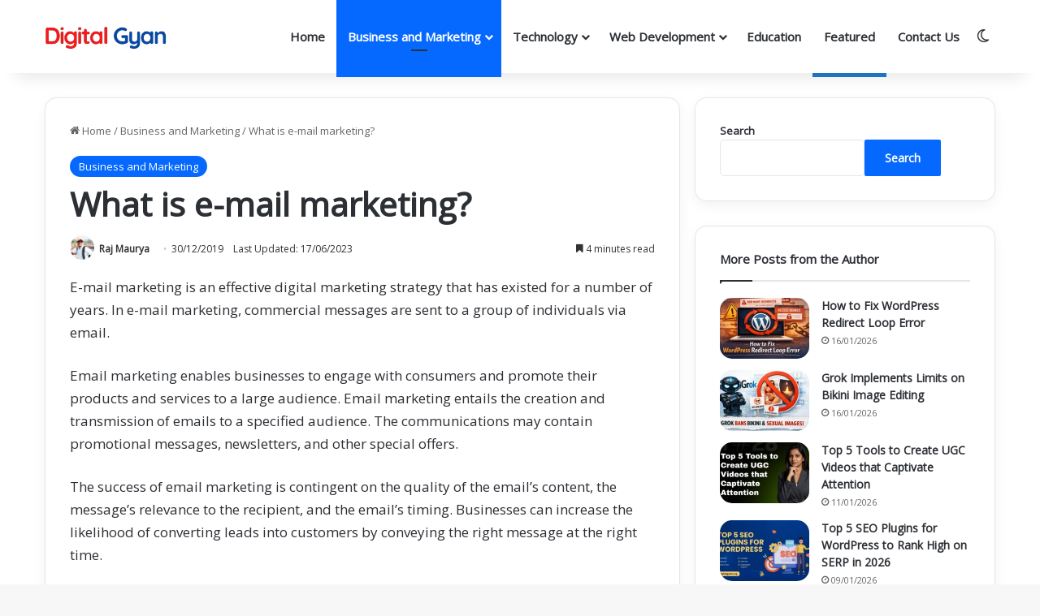

--- FILE ---
content_type: text/html; charset=UTF-8
request_url: https://digitalgyan.org/what-is-e-mail-marketing/
body_size: 18513
content:
<!DOCTYPE html><html lang="en-GB" class="" data-skin="light" prefix="og: https://ogp.me/ns#"><head><meta charset="UTF-8" /><link rel="profile" href="https://gmpg.org/xfn/11" /><title>What is e-mail marketing? | Digital Gyan</title><meta name="description" content="E-mail marketing is an effective digital marketing strategy that has existed for a number of years. In e-mail marketing, commercial messages are sent to a"/><meta name="robots" content="follow, index, max-snippet:-1, max-video-preview:-1, max-image-preview:large"/><link rel="canonical" href="https://digitalgyan.org/what-is-e-mail-marketing/" /><meta property="og:locale" content="en_GB" /><meta property="og:type" content="article" /><meta property="og:title" content="What is e-mail marketing? | Digital Gyan" /><meta property="og:description" content="E-mail marketing is an effective digital marketing strategy that has existed for a number of years. In e-mail marketing, commercial messages are sent to a" /><meta property="og:url" content="https://digitalgyan.org/what-is-e-mail-marketing/" /><meta property="og:site_name" content="Digital Gyan | Virtual Knowledge Hub" /><meta property="article:publisher" content="https://www.facebook.com/116991516770795" /><meta property="article:author" content="https://www.facebook.com/Rajmaurya51" /><meta property="article:section" content="Business and Marketing" /><meta property="og:updated_time" content="2023-06-17T13:58:32+05:30" /><meta property="fb:admins" content="1063612581" /><meta property="og:image" content="https://digitalgyan.org/wp-admin/admin-ajax.php?action=rank_math_overlay_thumb&id=68519&type=digital-gyan&hash=5dc46a8dc1c747bf671651bb46b3cbb2" /><meta property="og:image:secure_url" content="https://digitalgyan.org/wp-admin/admin-ajax.php?action=rank_math_overlay_thumb&id=68519&type=digital-gyan&hash=5dc46a8dc1c747bf671651bb46b3cbb2" /><meta property="og:image:width" content="1280" /><meta property="og:image:height" content="720" /><meta property="og:image:alt" content="email marketing 2022" /><meta property="og:image:type" content="image/jpeg" /><meta property="article:published_time" content="2019-12-30T14:37:15+05:30" /><meta property="article:modified_time" content="2023-06-17T13:58:32+05:30" /><meta name="twitter:card" content="summary_large_image" /><meta name="twitter:title" content="What is e-mail marketing? | Digital Gyan" /><meta name="twitter:description" content="E-mail marketing is an effective digital marketing strategy that has existed for a number of years. In e-mail marketing, commercial messages are sent to a" /><meta name="twitter:site" content="@Digital_Gyan_" /><meta name="twitter:creator" content="@the_raj_maurya" /><meta name="twitter:image" content="https://digitalgyan.org/wp-admin/admin-ajax.php?action=rank_math_overlay_thumb&id=68519&type=digital-gyan&hash=5dc46a8dc1c747bf671651bb46b3cbb2" /><meta name="twitter:label1" content="Written by" /><meta name="twitter:data1" content="Raj Maurya" /><meta name="twitter:label2" content="Time to read" /><meta name="twitter:data2" content="4 minutes" /> <script type="application/ld+json" class="rank-math-schema-pro">{"@context":"https://schema.org","@graph":[{"@type":["Person","Organization"],"@id":"https://digitalgyan.org/#person","name":"Digital Gyan","sameAs":["https://www.facebook.com/116991516770795","https://twitter.com/Digital_Gyan_"],"logo":{"@type":"ImageObject","@id":"https://digitalgyan.org/#logo","url":"https://digitalgyan.org/wp-content/uploads/2022/09/local-seo-logo.png","contentUrl":"https://digitalgyan.org/wp-content/uploads/2022/09/local-seo-logo.png","caption":"Digital Gyan | Virtual Knowledge Hub","inLanguage":"en-GB","width":"1080","height":"1080"},"image":{"@type":"ImageObject","@id":"https://digitalgyan.org/#logo","url":"https://digitalgyan.org/wp-content/uploads/2022/09/local-seo-logo.png","contentUrl":"https://digitalgyan.org/wp-content/uploads/2022/09/local-seo-logo.png","caption":"Digital Gyan | Virtual Knowledge Hub","inLanguage":"en-GB","width":"1080","height":"1080"}},{"@type":"WebSite","@id":"https://digitalgyan.org/#website","url":"https://digitalgyan.org","name":"Digital Gyan | Virtual Knowledge Hub","alternateName":"Digital Gyan","publisher":{"@id":"https://digitalgyan.org/#person"},"inLanguage":"en-GB"},{"@type":"ImageObject","@id":"https://digitalgyan.org/wp-content/uploads/2022/06/email-marketing-2022.jpg","url":"https://digitalgyan.org/wp-content/uploads/2022/06/email-marketing-2022.jpg","width":"1280","height":"720","caption":"email marketing 2022","inLanguage":"en-GB"},{"@type":"BreadcrumbList","@id":"https://digitalgyan.org/what-is-e-mail-marketing/#breadcrumb","itemListElement":[{"@type":"ListItem","position":"1","item":{"@id":"https://digitalgyan.org/what-is-e-mail-marketing/","name":"What is e-mail marketing?"}}]},{"@type":"WebPage","@id":"https://digitalgyan.org/what-is-e-mail-marketing/#webpage","url":"https://digitalgyan.org/what-is-e-mail-marketing/","name":"What is e-mail marketing? | Digital Gyan","datePublished":"2019-12-30T14:37:15+05:30","dateModified":"2023-06-17T13:58:32+05:30","isPartOf":{"@id":"https://digitalgyan.org/#website"},"primaryImageOfPage":{"@id":"https://digitalgyan.org/wp-content/uploads/2022/06/email-marketing-2022.jpg"},"inLanguage":"en-GB","breadcrumb":{"@id":"https://digitalgyan.org/what-is-e-mail-marketing/#breadcrumb"}},{"@type":"Person","@id":"https://digitalgyan.org/author/adminraj/","name":"Raj Maurya","description":"Raj Maurya is the founder of Digital Gyan. He is a technical content writer on Fiverr and freelancer.com. When not working, he plays Valorant.","url":"https://digitalgyan.org/author/adminraj/","image":{"@type":"ImageObject","@id":"https://secure.gravatar.com/avatar/f7c46aa2591dbc0224cf32b0f1efb31184c0e6a9c5e160be9e2984eeaa273e28?s=96&amp;r=g","url":"https://secure.gravatar.com/avatar/f7c46aa2591dbc0224cf32b0f1efb31184c0e6a9c5e160be9e2984eeaa273e28?s=96&amp;r=g","caption":"Raj Maurya","inLanguage":"en-GB"},"sameAs":["https://www.facebook.com/Rajmaurya51","https://twitter.com/https://twitter.com/the_raj_maurya","https://www.instagram.com/digital_gyan_blog"]},{"@type":"Article","headline":"What is e-mail marketing? | Digital Gyan","keywords":"E-mail marketing","datePublished":"2019-12-30T14:37:15+05:30","dateModified":"2023-06-17T13:58:32+05:30","author":{"@id":"https://digitalgyan.org/author/adminraj/","name":"Raj Maurya"},"publisher":{"@id":"https://digitalgyan.org/#person"},"description":"E-mail marketing is an effective digital marketing strategy that has existed for a number of years. In e-mail marketing, commercial messages are sent to a","name":"What is e-mail marketing? | Digital Gyan","@id":"https://digitalgyan.org/what-is-e-mail-marketing/#richSnippet","isPartOf":{"@id":"https://digitalgyan.org/what-is-e-mail-marketing/#webpage"},"image":{"@id":"https://digitalgyan.org/wp-content/uploads/2022/06/email-marketing-2022.jpg"},"inLanguage":"en-GB","mainEntityOfPage":{"@id":"https://digitalgyan.org/what-is-e-mail-marketing/#webpage"}}]}</script> <link rel="alternate" type="application/rss+xml" title="Digital Gyan &raquo; Feed" href="https://digitalgyan.org/feed/" /><link rel="alternate" type="application/rss+xml" title="Digital Gyan &raquo; Comments Feed" href="https://digitalgyan.org/comments/feed/" /> <script type="text/javascript">try {
				if( 'undefined' != typeof localStorage ){
					var tieSkin = localStorage.getItem('tie-skin');
				}

				
				var html = document.getElementsByTagName('html')[0].classList,
						htmlSkin = 'light';

				if( html.contains('dark-skin') ){
					htmlSkin = 'dark';
				}

				if( tieSkin != null && tieSkin != htmlSkin ){
					html.add('tie-skin-inverted');
					var tieSkinInverted = true;
				}

				if( tieSkin == 'dark' ){
					html.add('dark-skin');
				}
				else if( tieSkin == 'light' ){
					html.remove( 'dark-skin' );
				}
				
			} catch(e) { console.log( e ) }</script> <link rel="alternate" type="application/rss+xml" title="Digital Gyan &raquo; What is e-mail marketing? Comments Feed" href="https://digitalgyan.org/what-is-e-mail-marketing/feed/" /><style type="text/css">:root{--tie-preset-gradient-1:linear-gradient(135deg, rgba(6, 147, 227, 1) 0%, rgb(155, 81, 224) 100%);--tie-preset-gradient-2:linear-gradient(135deg, rgb(122, 220, 180) 0%, rgb(0, 208, 130) 100%);--tie-preset-gradient-3:linear-gradient(135deg, rgba(252, 185, 0, 1) 0%, rgba(255, 105, 0, 1) 100%);--tie-preset-gradient-4:linear-gradient(135deg, rgba(255, 105, 0, 1) 0%, rgb(207, 46, 46) 100%);--tie-preset-gradient-5:linear-gradient(135deg, rgb(238, 238, 238) 0%, rgb(169, 184, 195) 100%);--tie-preset-gradient-6:linear-gradient(135deg, rgb(74, 234, 220) 0%, rgb(151, 120, 209) 20%, rgb(207, 42, 186) 40%, rgb(238, 44, 130) 60%, rgb(251, 105, 98) 80%, rgb(254, 248, 76) 100%);--tie-preset-gradient-7:linear-gradient(135deg, rgb(255, 206, 236) 0%, rgb(152, 150, 240) 100%);--tie-preset-gradient-8:linear-gradient(135deg, rgb(254, 205, 165) 0%, rgb(254, 45, 45) 50%, rgb(107, 0, 62) 100%);--tie-preset-gradient-9:linear-gradient(135deg, rgb(255, 203, 112) 0%, rgb(199, 81, 192) 50%, rgb(65, 88, 208) 100%);--tie-preset-gradient-10:linear-gradient(135deg, rgb(255, 245, 203) 0%, rgb(182, 227, 212) 50%, rgb(51, 167, 181) 100%);--tie-preset-gradient-11:linear-gradient(135deg, rgb(202, 248, 128) 0%, rgb(113, 206, 126) 100%);--tie-preset-gradient-12:linear-gradient(135deg, rgb(2, 3, 129) 0%, rgb(40, 116, 252) 100%);--tie-preset-gradient-13:linear-gradient(135deg, #4D34FA, #ad34fa);--tie-preset-gradient-14:linear-gradient(135deg, #0057FF, #31B5FF);--tie-preset-gradient-15:linear-gradient(135deg, #FF007A, #FF81BD);--tie-preset-gradient-16:linear-gradient(135deg, #14111E, #4B4462);--tie-preset-gradient-17:linear-gradient(135deg, #F32758, #FFC581);--main-nav-background:#FFFFFF;--main-nav-secondry-background:rgba(0,0,0,0.03);--main-nav-primary-color:#0088ff;--main-nav-contrast-primary-color:#FFFFFF;--main-nav-text-color:#2c2f34;--main-nav-secondry-text-color:rgba(0,0,0,0.5);--main-nav-main-border-color:rgba(0,0,0,0.1);--main-nav-secondry-border-color:rgba(0,0,0,0.08)}</style><link rel="alternate" title="oEmbed (JSON)" type="application/json+oembed" href="https://digitalgyan.org/wp-json/oembed/1.0/embed?url=https%3A%2F%2Fdigitalgyan.org%2Fwhat-is-e-mail-marketing%2F" /><link rel="alternate" title="oEmbed (XML)" type="text/xml+oembed" href="https://digitalgyan.org/wp-json/oembed/1.0/embed?url=https%3A%2F%2Fdigitalgyan.org%2Fwhat-is-e-mail-marketing%2F&#038;format=xml" /><meta name="viewport" content="width=device-width, initial-scale=1.0" /><style id='wp-img-auto-sizes-contain-inline-css' type='text/css'>img:is([sizes=auto i],[sizes^="auto," i]){contain-intrinsic-size:3000px 1500px}</style><style id='wp-emoji-styles-inline-css' type='text/css'>img.wp-smiley,img.emoji{display:inline!important;border:none!important;box-shadow:none!important;height:1em!important;width:1em!important;margin:0 0.07em!important;vertical-align:-0.1em!important;background:none!important;padding:0!important}</style><link data-optimized="1" rel='stylesheet' id='wp-block-library-css' href='https://digitalgyan.org/wp-content/litespeed/css/e283a1aed7ea509fb361ffefbfbc02b9.css?ver=8d541' type='text/css' media='all' /><style id='wp-block-heading-inline-css' type='text/css'>h1:where(.wp-block-heading).has-background,h2:where(.wp-block-heading).has-background,h3:where(.wp-block-heading).has-background,h4:where(.wp-block-heading).has-background,h5:where(.wp-block-heading).has-background,h6:where(.wp-block-heading).has-background{padding:1.25em 2.375em}h1.has-text-align-left[style*=writing-mode]:where([style*=vertical-lr]),h1.has-text-align-right[style*=writing-mode]:where([style*=vertical-rl]),h2.has-text-align-left[style*=writing-mode]:where([style*=vertical-lr]),h2.has-text-align-right[style*=writing-mode]:where([style*=vertical-rl]),h3.has-text-align-left[style*=writing-mode]:where([style*=vertical-lr]),h3.has-text-align-right[style*=writing-mode]:where([style*=vertical-rl]),h4.has-text-align-left[style*=writing-mode]:where([style*=vertical-lr]),h4.has-text-align-right[style*=writing-mode]:where([style*=vertical-rl]),h5.has-text-align-left[style*=writing-mode]:where([style*=vertical-lr]),h5.has-text-align-right[style*=writing-mode]:where([style*=vertical-rl]),h6.has-text-align-left[style*=writing-mode]:where([style*=vertical-lr]),h6.has-text-align-right[style*=writing-mode]:where([style*=vertical-rl]){rotate:180deg}</style><style id='wp-block-search-inline-css' type='text/css'>.wp-block-search__button{margin-left:10px;word-break:normal}.wp-block-search__button.has-icon{line-height:0}.wp-block-search__button svg{height:1.25em;min-height:24px;min-width:24px;width:1.25em;fill:currentColor;vertical-align:text-bottom}:where(.wp-block-search__button){border:1px solid #ccc;padding:6px 10px}.wp-block-search__inside-wrapper{display:flex;flex:auto;flex-wrap:nowrap;max-width:100%}.wp-block-search__label{width:100%}.wp-block-search.wp-block-search__button-only .wp-block-search__button{box-sizing:border-box;display:flex;flex-shrink:0;justify-content:center;margin-left:0;max-width:100%}.wp-block-search.wp-block-search__button-only .wp-block-search__inside-wrapper{min-width:0!important;transition-property:width}.wp-block-search.wp-block-search__button-only .wp-block-search__input{flex-basis:100%;transition-duration:.3s}.wp-block-search.wp-block-search__button-only.wp-block-search__searchfield-hidden,.wp-block-search.wp-block-search__button-only.wp-block-search__searchfield-hidden .wp-block-search__inside-wrapper{overflow:hidden}.wp-block-search.wp-block-search__button-only.wp-block-search__searchfield-hidden .wp-block-search__input{border-left-width:0!important;border-right-width:0!important;flex-basis:0%;flex-grow:0;margin:0;min-width:0!important;padding-left:0!important;padding-right:0!important;width:0!important}:where(.wp-block-search__input){appearance:none;border:1px solid #949494;flex-grow:1;font-family:inherit;font-size:inherit;font-style:inherit;font-weight:inherit;letter-spacing:inherit;line-height:inherit;margin-left:0;margin-right:0;min-width:3rem;padding:8px;text-decoration:unset!important;text-transform:inherit}:where(.wp-block-search__button-inside .wp-block-search__inside-wrapper){background-color:#fff;border:1px solid #949494;box-sizing:border-box;padding:4px}:where(.wp-block-search__button-inside .wp-block-search__inside-wrapper) .wp-block-search__input{border:none;border-radius:0;padding:0 4px}:where(.wp-block-search__button-inside .wp-block-search__inside-wrapper) .wp-block-search__input:focus{outline:none}:where(.wp-block-search__button-inside .wp-block-search__inside-wrapper) :where(.wp-block-search__button){padding:4px 8px}.wp-block-search.aligncenter .wp-block-search__inside-wrapper{margin:auto}.wp-block[data-align=right] .wp-block-search.wp-block-search__button-only .wp-block-search__inside-wrapper{float:right}</style><style id='wp-block-search-theme-inline-css' type='text/css'>.wp-block-search .wp-block-search__label{font-weight:700}.wp-block-search__button{border:1px solid #ccc;padding:.375em .625em}</style><style id='wp-block-paragraph-inline-css' type='text/css'>.is-small-text{font-size:.875em}.is-regular-text{font-size:1em}.is-large-text{font-size:2.25em}.is-larger-text{font-size:3em}.has-drop-cap:not(:focus):first-letter{float:left;font-size:8.4em;font-style:normal;font-weight:100;line-height:.68;margin:.05em .1em 0 0;text-transform:uppercase}body.rtl .has-drop-cap:not(:focus):first-letter{float:none;margin-left:.1em}p.has-drop-cap.has-background{overflow:hidden}:root :where(p.has-background){padding:1.25em 2.375em}:where(p.has-text-color:not(.has-link-color)) a{color:inherit}p.has-text-align-left[style*="writing-mode:vertical-lr"],p.has-text-align-right[style*="writing-mode:vertical-rl"]{rotate:180deg}</style><style id='global-styles-inline-css' type='text/css'>:root{--wp--preset--aspect-ratio--square:1;--wp--preset--aspect-ratio--4-3:4/3;--wp--preset--aspect-ratio--3-4:3/4;--wp--preset--aspect-ratio--3-2:3/2;--wp--preset--aspect-ratio--2-3:2/3;--wp--preset--aspect-ratio--16-9:16/9;--wp--preset--aspect-ratio--9-16:9/16;--wp--preset--color--black:#000000;--wp--preset--color--cyan-bluish-gray:#abb8c3;--wp--preset--color--white:#ffffff;--wp--preset--color--pale-pink:#f78da7;--wp--preset--color--vivid-red:#cf2e2e;--wp--preset--color--luminous-vivid-orange:#ff6900;--wp--preset--color--luminous-vivid-amber:#fcb900;--wp--preset--color--light-green-cyan:#7bdcb5;--wp--preset--color--vivid-green-cyan:#00d084;--wp--preset--color--pale-cyan-blue:#8ed1fc;--wp--preset--color--vivid-cyan-blue:#0693e3;--wp--preset--color--vivid-purple:#9b51e0;--wp--preset--color--global-color:#0088ff;--wp--preset--gradient--vivid-cyan-blue-to-vivid-purple:linear-gradient(135deg,rgb(6,147,227) 0%,rgb(155,81,224) 100%);--wp--preset--gradient--light-green-cyan-to-vivid-green-cyan:linear-gradient(135deg,rgb(122,220,180) 0%,rgb(0,208,130) 100%);--wp--preset--gradient--luminous-vivid-amber-to-luminous-vivid-orange:linear-gradient(135deg,rgb(252,185,0) 0%,rgb(255,105,0) 100%);--wp--preset--gradient--luminous-vivid-orange-to-vivid-red:linear-gradient(135deg,rgb(255,105,0) 0%,rgb(207,46,46) 100%);--wp--preset--gradient--very-light-gray-to-cyan-bluish-gray:linear-gradient(135deg,rgb(238,238,238) 0%,rgb(169,184,195) 100%);--wp--preset--gradient--cool-to-warm-spectrum:linear-gradient(135deg,rgb(74,234,220) 0%,rgb(151,120,209) 20%,rgb(207,42,186) 40%,rgb(238,44,130) 60%,rgb(251,105,98) 80%,rgb(254,248,76) 100%);--wp--preset--gradient--blush-light-purple:linear-gradient(135deg,rgb(255,206,236) 0%,rgb(152,150,240) 100%);--wp--preset--gradient--blush-bordeaux:linear-gradient(135deg,rgb(254,205,165) 0%,rgb(254,45,45) 50%,rgb(107,0,62) 100%);--wp--preset--gradient--luminous-dusk:linear-gradient(135deg,rgb(255,203,112) 0%,rgb(199,81,192) 50%,rgb(65,88,208) 100%);--wp--preset--gradient--pale-ocean:linear-gradient(135deg,rgb(255,245,203) 0%,rgb(182,227,212) 50%,rgb(51,167,181) 100%);--wp--preset--gradient--electric-grass:linear-gradient(135deg,rgb(202,248,128) 0%,rgb(113,206,126) 100%);--wp--preset--gradient--midnight:linear-gradient(135deg,rgb(2,3,129) 0%,rgb(40,116,252) 100%);--wp--preset--font-size--small:13px;--wp--preset--font-size--medium:20px;--wp--preset--font-size--large:36px;--wp--preset--font-size--x-large:42px;--wp--preset--spacing--20:0.44rem;--wp--preset--spacing--30:0.67rem;--wp--preset--spacing--40:1rem;--wp--preset--spacing--50:1.5rem;--wp--preset--spacing--60:2.25rem;--wp--preset--spacing--70:3.38rem;--wp--preset--spacing--80:5.06rem;--wp--preset--shadow--natural:6px 6px 9px rgba(0, 0, 0, 0.2);--wp--preset--shadow--deep:12px 12px 50px rgba(0, 0, 0, 0.4);--wp--preset--shadow--sharp:6px 6px 0px rgba(0, 0, 0, 0.2);--wp--preset--shadow--outlined:6px 6px 0px -3px rgb(255, 255, 255), 6px 6px rgb(0, 0, 0);--wp--preset--shadow--crisp:6px 6px 0px rgb(0, 0, 0)}:where(.is-layout-flex){gap:.5em}:where(.is-layout-grid){gap:.5em}body .is-layout-flex{display:flex}.is-layout-flex{flex-wrap:wrap;align-items:center}.is-layout-flex>:is(*,div){margin:0}body .is-layout-grid{display:grid}.is-layout-grid>:is(*,div){margin:0}:where(.wp-block-columns.is-layout-flex){gap:2em}:where(.wp-block-columns.is-layout-grid){gap:2em}:where(.wp-block-post-template.is-layout-flex){gap:1.25em}:where(.wp-block-post-template.is-layout-grid){gap:1.25em}.has-black-color{color:var(--wp--preset--color--black)!important}.has-cyan-bluish-gray-color{color:var(--wp--preset--color--cyan-bluish-gray)!important}.has-white-color{color:var(--wp--preset--color--white)!important}.has-pale-pink-color{color:var(--wp--preset--color--pale-pink)!important}.has-vivid-red-color{color:var(--wp--preset--color--vivid-red)!important}.has-luminous-vivid-orange-color{color:var(--wp--preset--color--luminous-vivid-orange)!important}.has-luminous-vivid-amber-color{color:var(--wp--preset--color--luminous-vivid-amber)!important}.has-light-green-cyan-color{color:var(--wp--preset--color--light-green-cyan)!important}.has-vivid-green-cyan-color{color:var(--wp--preset--color--vivid-green-cyan)!important}.has-pale-cyan-blue-color{color:var(--wp--preset--color--pale-cyan-blue)!important}.has-vivid-cyan-blue-color{color:var(--wp--preset--color--vivid-cyan-blue)!important}.has-vivid-purple-color{color:var(--wp--preset--color--vivid-purple)!important}.has-black-background-color{background-color:var(--wp--preset--color--black)!important}.has-cyan-bluish-gray-background-color{background-color:var(--wp--preset--color--cyan-bluish-gray)!important}.has-white-background-color{background-color:var(--wp--preset--color--white)!important}.has-pale-pink-background-color{background-color:var(--wp--preset--color--pale-pink)!important}.has-vivid-red-background-color{background-color:var(--wp--preset--color--vivid-red)!important}.has-luminous-vivid-orange-background-color{background-color:var(--wp--preset--color--luminous-vivid-orange)!important}.has-luminous-vivid-amber-background-color{background-color:var(--wp--preset--color--luminous-vivid-amber)!important}.has-light-green-cyan-background-color{background-color:var(--wp--preset--color--light-green-cyan)!important}.has-vivid-green-cyan-background-color{background-color:var(--wp--preset--color--vivid-green-cyan)!important}.has-pale-cyan-blue-background-color{background-color:var(--wp--preset--color--pale-cyan-blue)!important}.has-vivid-cyan-blue-background-color{background-color:var(--wp--preset--color--vivid-cyan-blue)!important}.has-vivid-purple-background-color{background-color:var(--wp--preset--color--vivid-purple)!important}.has-black-border-color{border-color:var(--wp--preset--color--black)!important}.has-cyan-bluish-gray-border-color{border-color:var(--wp--preset--color--cyan-bluish-gray)!important}.has-white-border-color{border-color:var(--wp--preset--color--white)!important}.has-pale-pink-border-color{border-color:var(--wp--preset--color--pale-pink)!important}.has-vivid-red-border-color{border-color:var(--wp--preset--color--vivid-red)!important}.has-luminous-vivid-orange-border-color{border-color:var(--wp--preset--color--luminous-vivid-orange)!important}.has-luminous-vivid-amber-border-color{border-color:var(--wp--preset--color--luminous-vivid-amber)!important}.has-light-green-cyan-border-color{border-color:var(--wp--preset--color--light-green-cyan)!important}.has-vivid-green-cyan-border-color{border-color:var(--wp--preset--color--vivid-green-cyan)!important}.has-pale-cyan-blue-border-color{border-color:var(--wp--preset--color--pale-cyan-blue)!important}.has-vivid-cyan-blue-border-color{border-color:var(--wp--preset--color--vivid-cyan-blue)!important}.has-vivid-purple-border-color{border-color:var(--wp--preset--color--vivid-purple)!important}.has-vivid-cyan-blue-to-vivid-purple-gradient-background{background:var(--wp--preset--gradient--vivid-cyan-blue-to-vivid-purple)!important}.has-light-green-cyan-to-vivid-green-cyan-gradient-background{background:var(--wp--preset--gradient--light-green-cyan-to-vivid-green-cyan)!important}.has-luminous-vivid-amber-to-luminous-vivid-orange-gradient-background{background:var(--wp--preset--gradient--luminous-vivid-amber-to-luminous-vivid-orange)!important}.has-luminous-vivid-orange-to-vivid-red-gradient-background{background:var(--wp--preset--gradient--luminous-vivid-orange-to-vivid-red)!important}.has-very-light-gray-to-cyan-bluish-gray-gradient-background{background:var(--wp--preset--gradient--very-light-gray-to-cyan-bluish-gray)!important}.has-cool-to-warm-spectrum-gradient-background{background:var(--wp--preset--gradient--cool-to-warm-spectrum)!important}.has-blush-light-purple-gradient-background{background:var(--wp--preset--gradient--blush-light-purple)!important}.has-blush-bordeaux-gradient-background{background:var(--wp--preset--gradient--blush-bordeaux)!important}.has-luminous-dusk-gradient-background{background:var(--wp--preset--gradient--luminous-dusk)!important}.has-pale-ocean-gradient-background{background:var(--wp--preset--gradient--pale-ocean)!important}.has-electric-grass-gradient-background{background:var(--wp--preset--gradient--electric-grass)!important}.has-midnight-gradient-background{background:var(--wp--preset--gradient--midnight)!important}.has-small-font-size{font-size:var(--wp--preset--font-size--small)!important}.has-medium-font-size{font-size:var(--wp--preset--font-size--medium)!important}.has-large-font-size{font-size:var(--wp--preset--font-size--large)!important}.has-x-large-font-size{font-size:var(--wp--preset--font-size--x-large)!important}</style><style id='classic-theme-styles-inline-css' type='text/css'>/*! This file is auto-generated */
.wp-block-button__link{color:#fff;background-color:#32373c;border-radius:9999px;box-shadow:none;text-decoration:none;padding:calc(.667em + 2px) calc(1.333em + 2px);font-size:1.125em}.wp-block-file__button{background:#32373c;color:#fff;text-decoration:none}</style><link data-optimized="1" rel='stylesheet' id='tie-css-base-css' href='https://digitalgyan.org/wp-content/litespeed/css/c94896aff25a3aa58cad8527030514c3.css?ver=c9fde' type='text/css' media='all' /><link data-optimized="1" rel='stylesheet' id='tie-css-styles-css' href='https://digitalgyan.org/wp-content/litespeed/css/580815e626f91870b794fcc978084c6c.css?ver=a9436' type='text/css' media='all' /><link data-optimized="1" rel='stylesheet' id='tie-css-widgets-css' href='https://digitalgyan.org/wp-content/litespeed/css/fc90bfe1b48d47ccd1106d8f2cb8429b.css?ver=81aca' type='text/css' media='all' /><link data-optimized="1" rel='stylesheet' id='tie-css-helpers-css' href='https://digitalgyan.org/wp-content/litespeed/css/6dedd5456c50f97b78b43dda58f26f5f.css?ver=f5133' type='text/css' media='all' /><link data-optimized="1" rel='stylesheet' id='tie-fontawesome5-css' href='https://digitalgyan.org/wp-content/litespeed/css/0f126c7b68625341b1d61baff70d1bf3.css?ver=5e69c' type='text/css' media='all' /><link data-optimized="1" rel='stylesheet' id='tie-css-single-css' href='https://digitalgyan.org/wp-content/litespeed/css/d479c2cd0a3975536ee5297ece9b247a.css?ver=06211' type='text/css' media='all' /><link data-optimized="1" rel='stylesheet' id='tie-css-print-css' href='https://digitalgyan.org/wp-content/litespeed/css/28d52e5d159b2ba6d02fcd93a14e78bf.css?ver=b5bfc' type='text/css' media='print' /><style id='tie-css-print-inline-css' type='text/css'>.wf-active body{font-family:'Open Sans'}#main-nav .main-menu>ul>li>a{font-size:15px}#the-post .entry-content,#the-post .entry-content p{font-size:17px}.tie-weather-widget.widget,.container-wrapper{box-shadow:0 5px 15px 0 rgb(0 0 0 / .05)}.dark-skin .tie-weather-widget.widget,.dark-skin .container-wrapper{box-shadow:0 5px 15px 0 rgb(0 0 0 / .2)}#theme-header:not(.main-nav-boxed) #main-nav,.main-nav-boxed .main-menu-wrapper{border-right:0 none!important;border-left:0 none!important;border-top:0 none!important}#theme-header:not(.main-nav-boxed) #main-nav,.main-nav-boxed .main-menu-wrapper{border-right:0 none!important;border-left:0 none!important;border-bottom:0 none!important}@media (max-width:991px){#theme-header.has-normal-width-logo #logo img{width:150px!important;max-width:100%!important;height:auto!important;max-height:200px!important}}body .mag-box .breaking,body .social-icons-widget .social-icons-item .social-link,body .widget_product_tag_cloud a,body .widget_tag_cloud a,body .post-tags a,body .widget_layered_nav_filters a,body .post-bottom-meta-title,body .post-bottom-meta a,body .post-cat,body .show-more-button,body #instagram-link.is-expanded .follow-button,body .cat-counter a+span,body .mag-box-options .slider-arrow-nav a,body .main-menu .cats-horizontal li a,body #instagram-link.is-compact,body .pages-numbers a,body .pages-nav-item,body .bp-pagination-links .page-numbers,body .fullwidth-area .widget_tag_cloud .tagcloud a,body ul.breaking-news-nav li.jnt-prev,body ul.breaking-news-nav li.jnt-next,body #tie-popup-search-mobile table.gsc-search-box{border-radius:35px}body .mag-box ul.breaking-news-nav li{border:0!important}body #instagram-link.is-compact{padding-right:40px;padding-left:40px}body .post-bottom-meta-title,body .post-bottom-meta a,body .more-link{padding-right:15px;padding-left:15px}body #masonry-grid .container-wrapper .post-thumb img{border-radius:0}body .video-thumbnail,body .review-item,body .review-summary,body .user-rate-wrap,body textarea,body input,body select{border-radius:5px}body .post-content-slideshow,body #tie-read-next,body .prev-next-post-nav .post-thumb,body .post-thumb img,body .container-wrapper,body .tie-popup-container .container-wrapper,body .widget,body .tie-grid-slider .grid-item,body .slider-vertical-navigation .slide,body .boxed-slider:not(.tie-grid-slider) .slide,body .buddypress-wrap .activity-list .load-more a,body .buddypress-wrap .activity-list .load-newest a,body .woocommerce .products .product .product-img img,body .woocommerce .products .product .product-img,body .woocommerce .woocommerce-tabs,body .woocommerce div.product .related.products,body .woocommerce div.product .up-sells.products,body .woocommerce .cart_totals,.woocommerce .cross-sells,body .big-thumb-left-box-inner,body .miscellaneous-box .posts-items li:first-child,body .single-big-img,body .masonry-with-spaces .container-wrapper .slide,body .news-gallery-items li .post-thumb,body .scroll-2-box .slide,.magazine1.archive:not(.bbpress) .entry-header-outer,.magazine1.search .entry-header-outer,.magazine1.archive:not(.bbpress) .mag-box .container-wrapper,.magazine1.search .mag-box .container-wrapper,body.magazine1 .entry-header-outer+.mag-box,body .digital-rating-static,body .entry q,body .entry blockquote,body #instagram-link.is-expanded,body.single-post .featured-area,body.post-layout-8 #content,body .footer-boxed-widget-area,body .tie-video-main-slider,body .post-thumb-overlay,body .widget_media_image img,body .stream-item-mag img,body .media-page-layout .post-element{border-radius:15px}#subcategories-section .container-wrapper{border-radius:15px!important;margin-top:15px!important;border-top-width:1px!important}@media (max-width:767px){.tie-video-main-slider iframe{border-top-right-radius:15px;border-top-left-radius:15px}}.magazine1.archive:not(.bbpress) .mag-box .container-wrapper,.magazine1.search .mag-box .container-wrapper{margin-top:15px;border-top-width:1px}body .section-wrapper:not(.container-full) .wide-slider-wrapper .slider-main-container,body .section-wrapper:not(.container-full) .wide-slider-three-slids-wrapper{border-radius:15px;overflow:hidden}body .wide-slider-nav-wrapper,body .share-buttons-bottom,body .first-post-gradient li:first-child .post-thumb:after,body .scroll-2-box .post-thumb:after{border-bottom-left-radius:15px;border-bottom-right-radius:15px}body .main-menu .menu-sub-content,body .comp-sub-menu{border-bottom-left-radius:10px;border-bottom-right-radius:10px}body.single-post .featured-area{overflow:hidden}body #check-also-box.check-also-left{border-top-right-radius:15px;border-bottom-right-radius:15px}body #check-also-box.check-also-right{border-top-left-radius:15px;border-bottom-left-radius:15px}body .mag-box .breaking-news-nav li:last-child{border-top-right-radius:35px;border-bottom-right-radius:35px}body .mag-box .breaking-title:before{border-top-left-radius:35px;border-bottom-left-radius:35px}body .tabs li:last-child a,body .full-overlay-title li:not(.no-post-thumb) .block-title-overlay{border-top-right-radius:15px}body .center-overlay-title li:not(.no-post-thumb) .block-title-overlay,body .tabs li:first-child a{border-top-left-radius:15px}@media only screen and (max-width:768px) and (min-width:0){#the-post .entry-content,#the-post .entry-content p{font-size:17px}.entry p{margin-bottom:25px;line-height:1.7}}</style> <script type="text/javascript" src="https://digitalgyan.org/wp-includes/js/jquery/jquery.min.js?ver=3.7.1" id="jquery-core-js"></script> <script type="text/javascript" src="https://digitalgyan.org/wp-includes/js/jquery/jquery-migrate.min.js?ver=3.4.1" id="jquery-migrate-js"></script> <link rel="https://api.w.org/" href="https://digitalgyan.org/wp-json/" /><link rel="alternate" title="JSON" type="application/json" href="https://digitalgyan.org/wp-json/wp/v2/posts/8492" /><link rel="EditURI" type="application/rsd+xml" title="RSD" href="https://digitalgyan.org/xmlrpc.php?rsd" /><meta name="generator" content="WordPress 6.9" /><link rel='shortlink' href='https://digitalgyan.org/?p=8492' /><meta http-equiv="X-UA-Compatible" content="IE=edge"><meta name="google-site-verification" content="Do4xQ6CqFW5ZWuCeeZkSOAhXGqvinoioDFisWT1bjB8" /><meta name="underestimate-verify-ownership" content="f7a5ec6d-a19f-4a29-9c46-c227c83b7c79"> <script type="text/javascript" id="google_gtagjs" src="https://digitalgyan.org/?local_ga_js=1" async="async"></script> <script type="text/javascript" id="google_gtagjs-inline">/*  */
window.dataLayer = window.dataLayer || [];function gtag(){dataLayer.push(arguments);}gtag('js', new Date());gtag('config', 'G-1F7VGD49N9', {'anonymize_ip': true} );
/*  */</script> <link rel="icon" href="https://digitalgyan.org/wp-content/uploads/2021/10/cropped-favicon-2-150x150.png" sizes="32x32" /><link rel="icon" href="https://digitalgyan.org/wp-content/uploads/2021/10/cropped-favicon-2-300x300.png" sizes="192x192" /><link rel="apple-touch-icon" href="https://digitalgyan.org/wp-content/uploads/2021/10/cropped-favicon-2-300x300.png" /><meta name="msapplication-TileImage" content="https://digitalgyan.org/wp-content/uploads/2021/10/cropped-favicon-2-300x300.png" /><style type="text/css" id="wp-custom-css">.post-shortlink{display:none}</style></head><body id="tie-body" class="wp-singular post-template-default single single-post postid-8492 single-format-standard wp-custom-logo wp-theme-jannah wrapper-has-shadow block-head-1 magazine3 magazine1 is-desktop is-header-layout-1 sidebar-right has-sidebar post-layout-1 narrow-title-narrow-media is-standard-format post-has-toggle"><div class="background-overlay"><div id="tie-container" class="site tie-container"><div id="tie-wrapper"><header id="theme-header" class="theme-header header-layout-1 main-nav-light main-nav-default-light main-nav-below no-stream-item has-shadow has-normal-width-logo mobile-header-default"><div class="main-nav-wrapper"><nav id="main-nav"  class="main-nav header-nav menu-style-default menu-style-solid-bg" style="line-height:90px" aria-label="Primary Navigation"><div class="container"><div class="main-menu-wrapper"><div class="header-layout-1-logo" style="width:150px"><div id="logo" class="image-logo" >
<a title="Digital Gyan" href="https://digitalgyan.org/">
<picture id="tie-logo-default" class="tie-logo-default tie-logo-picture">
<source class="tie-logo-source-default tie-logo-source" srcset="https://digitalgyan.org/wp-content/uploads/2024/04/Digital-Gyan-Logo.png" media="(max-width:991px)">
<source class="tie-logo-source-default tie-logo-source" srcset="https://digitalgyan.org/wp-content/uploads/2024/04/Digital-Gyan-Logo.png">
<img class="tie-logo-img-default tie-logo-img" src="https://digitalgyan.org/wp-content/uploads/2024/04/Digital-Gyan-Logo.png" alt="Digital Gyan" width="150" height="50" style="max-height:50px !important; width: auto;" />
</picture>
<picture id="tie-logo-inverted" class="tie-logo-inverted tie-logo-picture">
<source class="tie-logo-source-inverted tie-logo-source" id="tie-logo-inverted-source" srcset="https://digitalgyan.org/wp-content/uploads/2024/04/Digital-Gyan-Logo.png">
<img class="tie-logo-img-inverted tie-logo-img" loading="lazy" id="tie-logo-inverted-img" src="https://digitalgyan.org/wp-content/uploads/2024/04/Digital-Gyan-Logo.png" alt="Digital Gyan" width="150" height="50" style="max-height:50px !important; width: auto;" />
</picture>
</a></div></div><div id="mobile-header-components-area_2" class="mobile-header-components"><ul class="components"><li class="mobile-component_menu custom-menu-link"><a href="#" id="mobile-menu-icon" class="menu-text-wrapper"><span class="tie-mobile-menu-icon nav-icon is-layout-1"></span><span class="menu-text">Menu</span></a></li></ul></div><div id="menu-components-wrap"><div id="sticky-logo" class="image-logo">
<a title="Digital Gyan" href="https://digitalgyan.org/">
<picture id="tie-sticky-logo-default" class="tie-logo-default tie-logo-picture">
<source class="tie-logo-source-default tie-logo-source" srcset="https://digitalgyan.org/wp-content/uploads/2024/04/Digital-Gyan-Logo.png">
<img class="tie-logo-img-default tie-logo-img" src="https://digitalgyan.org/wp-content/uploads/2024/04/Digital-Gyan-Logo.png" alt="Digital Gyan"  />
</picture>
<picture id="tie-sticky-logo-inverted" class="tie-logo-inverted tie-logo-picture">
<source class="tie-logo-source-inverted tie-logo-source" id="tie-logo-inverted-source" srcset="https://digitalgyan.org/wp-content/uploads/2024/04/Digital-Gyan-Logo.png">
<img class="tie-logo-img-inverted tie-logo-img" loading="lazy" id="tie-logo-inverted-img" src="https://digitalgyan.org/wp-content/uploads/2024/04/Digital-Gyan-Logo.png" alt="Digital Gyan"  />
</picture>
</a></div><div class="flex-placeholder"></div><div class="main-menu main-menu-wrap"><div id="main-nav-menu" class="main-menu header-menu"><ul id="menu-primary" class="menu"><li id="menu-item-94046" class="menu-item menu-item-type-custom menu-item-object-custom menu-item-home menu-item-94046"><a href="https://digitalgyan.org/">Home</a></li><li id="menu-item-107886" class="menu-item menu-item-type-taxonomy menu-item-object-category current-post-ancestor current-menu-parent current-post-parent menu-item-has-children menu-item-107886 tie-current-menu"><a href="https://digitalgyan.org/category/business-and-marketing/">Business and Marketing</a><ul class="sub-menu menu-sub-content"><li id="menu-item-65885" class="menu-item menu-item-type-taxonomy menu-item-object-category menu-item-65885"><a href="https://digitalgyan.org/category/social-media/">Social Media</a></li><li id="menu-item-83108" class="menu-item menu-item-type-taxonomy menu-item-object-category menu-item-83108"><a href="https://digitalgyan.org/category/search-engine-optimization/">SEO</a></li></ul></li><li id="menu-item-87664" class="menu-item menu-item-type-taxonomy menu-item-object-category menu-item-has-children menu-item-87664 mega-menu mega-cat mega-menu-posts " data-id="93" ><a href="https://digitalgyan.org/category/technology/">Technology</a><div class="mega-menu-block menu-sub-content" style="padding-left:10px; padding-right:10px;" ><ul class="sub-menu mega-cat-more-links"><li id="menu-item-98826" class="menu-item menu-item-type-taxonomy menu-item-object-category menu-item-98826"><a href="https://digitalgyan.org/category/networking/">Networking</a></li><li id="menu-item-98827" class="menu-item menu-item-type-taxonomy menu-item-object-category menu-item-98827"><a href="https://digitalgyan.org/category/productivity-tips/">Productivity</a></li><li id="menu-item-98839" class="menu-item menu-item-type-taxonomy menu-item-object-category menu-item-98839"><a href="https://digitalgyan.org/category/computer-security/">Security and Privacy</a></li></ul><div class="mega-menu-content"><div class="mega-cat-wrapper"><div class="mega-cat-content horizontal-posts"><div class="mega-ajax-content mega-cat-posts-container clearfix"></div></div></div></div></div></li><li id="menu-item-98823" class="menu-item menu-item-type-taxonomy menu-item-object-category menu-item-has-children menu-item-98823 mega-menu mega-cat mega-menu-posts " data-id="13" ><a href="https://digitalgyan.org/category/web-development/">Web Development</a><div class="mega-menu-block menu-sub-content"  ><ul class="sub-menu mega-cat-more-links"><li id="menu-item-58511" class="menu-item menu-item-type-taxonomy menu-item-object-category menu-item-58511"><a href="https://digitalgyan.org/category/programming/">Programming</a></li><li id="menu-item-98825" class="menu-item menu-item-type-taxonomy menu-item-object-category menu-item-98825"><a href="https://digitalgyan.org/category/wordpress-cms/">WordPress</a></li><li id="menu-item-98824" class="menu-item menu-item-type-taxonomy menu-item-object-category menu-item-98824"><a href="https://digitalgyan.org/category/web-hosting/">Web Hosting</a></li></ul><div class="mega-menu-content"><div class="mega-cat-wrapper"><div class="mega-cat-content horizontal-posts"><div class="mega-ajax-content mega-cat-posts-container clearfix"></div></div></div></div></div></li><li id="menu-item-98834" class="menu-item menu-item-type-taxonomy menu-item-object-category menu-item-98834"><a href="https://digitalgyan.org/category/education/">Education</a></li><style>#menu-item-99000{--main-nav-primary-color:#1e73be;--main-nav-contrast-primary-color:#FFFFFF;border-bottom:5px solid #1e73be;margin-bottom:-5px}</style><li id="menu-item-99000" class="menu-item menu-item-type-taxonomy menu-item-object-category menu-item-99000"><a href="https://digitalgyan.org/category/featured/">Featured</a></li><li id="menu-item-98835" class="menu-item menu-item-type-post_type menu-item-object-page menu-item-98835"><a href="https://digitalgyan.org/contact-us/">Contact Us</a></li></ul></div></div><ul class="components"><li class="skin-icon menu-item custom-menu-link">
<a href="#" class="change-skin" title="Switch skin">
<span class="tie-icon-moon change-skin-icon" aria-hidden="true"></span>
<span class="screen-reader-text">Switch skin</span>
</a></li></ul></div></div></div></nav></div></header> <script type="text/javascript">try{if("undefined"!=typeof localStorage){var header,mnIsDark=!1,tnIsDark=!1;(header=document.getElementById("theme-header"))&&((header=header.classList).contains("main-nav-default-dark")&&(mnIsDark=!0),header.contains("top-nav-default-dark")&&(tnIsDark=!0),"dark"==tieSkin?(header.add("main-nav-dark","top-nav-dark"),header.remove("main-nav-light","top-nav-light")):"light"==tieSkin&&(mnIsDark||(header.remove("main-nav-dark"),header.add("main-nav-light")),tnIsDark||(header.remove("top-nav-dark"),header.add("top-nav-light"))))}}catch(a){console.log(a)}</script> <div id="content" class="site-content container"><div id="main-content-row" class="tie-row main-content-row"><div class="main-content tie-col-md-8 tie-col-xs-12" role="main"><article id="the-post" class="container-wrapper post-content tie-standard"><header class="entry-header-outer"><nav id="breadcrumb"><a href="https://digitalgyan.org/"><span class="tie-icon-home" aria-hidden="true"></span> Home</a><em class="delimiter">/</em><a href="https://digitalgyan.org/category/business-and-marketing/">Business and Marketing</a><em class="delimiter">/</em><span class="current">What is e-mail marketing?</span></nav><div class="entry-header"><span class="post-cat-wrap"><a class="post-cat tie-cat-28021" href="https://digitalgyan.org/category/business-and-marketing/">Business and Marketing</a></span><h1 class="post-title entry-title">
What is e-mail marketing?</h1><div class="single-post-meta post-meta clearfix"><span class="author-meta single-author with-avatars"><span class="meta-item meta-author-wrapper meta-author-1">
<span class="meta-author-avatar">
<a href="https://digitalgyan.org/author/adminraj/"><img alt='Photo of Raj Maurya' src='https://secure.gravatar.com/avatar/f7c46aa2591dbc0224cf32b0f1efb31184c0e6a9c5e160be9e2984eeaa273e28?s=140&#038;r=g' srcset='https://secure.gravatar.com/avatar/f7c46aa2591dbc0224cf32b0f1efb31184c0e6a9c5e160be9e2984eeaa273e28?s=280&#038;r=g 2x' class='avatar avatar-140 photo' height='140' width='140' decoding='async'/></a>
</span>
<span class="meta-author"><a href="https://digitalgyan.org/author/adminraj/" class="author-name tie-icon" title="Raj Maurya">Raj Maurya</a></span></span></span><span class="date meta-item tie-icon">30/12/2019</span><span class="meta-item last-updated">Last Updated: 17/06/2023</span><div class="tie-alignright"><span class="meta-reading-time meta-item"><span class="tie-icon-bookmark" aria-hidden="true"></span> 4 minutes read</span></div></div></div></header><div class="entry-content entry clearfix"><p>E-mail marketing is an effective digital marketing strategy that has existed for a number of years. In e-mail marketing, commercial messages are sent to a group of individuals via email.</p><p>Email marketing enables businesses to engage with consumers and promote their products and services to a large audience. Email marketing entails the creation and transmission of emails to a specified audience. The communications may contain promotional messages, newsletters, and other special offers.</p><p>The success of email marketing is contingent on the quality of the email&#8217;s content, the message&#8217;s relevance to the recipient, and the email&#8217;s timing. Businesses can increase the likelihood of converting leads into customers by conveying the right message at the right time.</p><h2 class="wp-block-heading">The Benefits of <a data-wpil="url" href="https://moosend.com/?utm_campaign=Partners&#038;utm_medium=RecommendedBy_rajbahadur9491&#038;utm_source=Recommendation&#038;pscd=trymoo.moosend.com&#038;ps_partner_key=cmFqYmFoYWR1cjk0OTE&#038;ps_xid=iu301ZMDYkNoaQ&#038;gsxid=iu301ZMDYkNoaQ&#038;gspk=cmFqYmFoYWR1cjk0OTE" target="_blank" rel="noreferrer noopener">Email Marketing</a></h2><p>Email marketing is one of the most cost-effective and quickest ways to reach your target market. It&#8217;s also one of the best ways to keep in touch with your customers and keep them informed about your latest products or services. When an e-mail marketing campaign is well defined and structured it can help businesses generate a great rate of return.</p><p>Additionally, email marketing is an excellent way to build relationships with potential customers.</p><h3 class="wp-block-heading">Customer Relationship (Public Relationship)</h3><p>Email marketing is one of the most efficient ways to keep in touch with your customers and maintain a good customer relationship. It allows you to send personalised messages to your customers, which can increase customer loyalty and encourage them to return to your store or website. Additionally, email marketing can help you track customer behaviour and preferences, which can help you improve your product offerings and marketing strategies.</p><p>You can send out useful information, and it also builds a relationship between you and your customers. You can also build a relationship between you and your customers if you ask them questions, and then send out a newsletter or another email about the product or the service.</p><h3 class="wp-block-heading">Build Trust</h3><p>E-mail marketing is an efficient method for establishing trust with your target audience. Email marketing can help you establish and maintain trust in multiple ways, which is crucial for any business relationship.</p><p>E-mail marketing enables you to maintain consistent contact with your customers. By sending informative and pertinent emails to your subscribers, you can demonstrate your industry expertise and demonstrate your commitment to providing value to your customers. This establishes you as a trustworthy source of information and authority in your field, thereby fostering trust.</p><p>Second, e-mail marketing permits you to customise your communications for each subscriber. Personalization can be as straightforward as addressing the recipient by name or tailoring the email&#8217;s content to the recipient&#8217;s interests and preferences. By demonstrating your understanding of your subscribers&#8217; demands and interests, you strengthen your relationship with them and earn their trust.</p><h3 class="wp-block-heading">Keeps Customers Updated</h3><p>Additionally, e-mail marketing can help organisations target customers with relevant messages, and measure the success of their campaigns by tracking response rates and click-through rates.</p><p>Email marketing allows you to send out newsletters, and it also allows you to send out a <a data-wpil="url" href="https://www.brevo.com/?tap_a=30591-fb13f0&amp;tap_s=2240072-78d555" target="_blank" rel="noreferrer noopener">daily newsletter</a>. Many companies send out an email daily. This type of email is referred to as a “newsletter.”</p><p>It’s a very good way to keep your customers updated. If you have a new product, you can send out an email telling your customers that you’re coming out with a new product, and you can ask them what they think about it.</p><p>The important aspect to remember is that these messages are to an audience that has some level of connection with your brand and should be treated differently from any cold campaigns you run through other channels.</p><h3 class="wp-block-heading">Build Customer Engagement</h3><p>Email <a data-wpil="url" href="https://digitalgyan.org/traditional-and-convergent-approaches-to-marketing-communication/" target="_blank" rel="noopener">marketing is one of the best ways to communicate</a> your business and stay connected with your audience. There are tons of email marketers, but it is important to have your own, personal style. You will get to know your audience, which is a good thing. If you think you can just sign up with a free account and start sending out emails, you’re in for a big surprise.</p><p>The whole point of sending emails is to get customers to take some sort of action in your business. This could be to buy your product, download an app, schedule an appointment, join a group, etc. If you really want to build a relationship with your customers, it is best to communicate in their language. Because e-mail is an incredibly cost-efficient communication medium, it can be used to deliver both sales and general brand engagement.</p><h3 class="wp-block-heading">Building Customer Loyalty</h3><p>Email marketing can also be a good tool for building loyalty. You can create a relationship between you and your customers by using this tool. If you can use email marketing to send out relevant information to your customers, you can build a relationship with your customers, which can lead to more sales and customers.</p><p>Sending content that is informative and helpful will keep your customers engaged and interested in your brand. This could include tutorials, blog articles, or other forms of content that solve problems or answer questions.</p><p>Celebrating your customer&#8217;s milestones such as birthdays, anniversaries or special events could add a personal touch and encourages repeat business.</p><p>By following these best practices, companies can build long-lasting relationships with their customers through effective email marketing techniques while achieving their goals of building customer loyalty over time.</p><h2 class="wp-block-heading">Conclusion</h2><p><a href="https://digitalgyan.org/5-email-marketing-lifetime-deals-worth-appsumo/" target="_blank" rel="noopener">Email marketing</a> is a very cost-effective and high-return method used to distribute information, create relationships with your audience, and keep your audience on your website. It is a potent instrument for fostering a relationship between you and your customers. Additionally, it can be used to distribute newsletters and other pertinent information. This tool can be used for more than just selling products; it can also be used to establish connections.</p></div><div id="post-extra-info"><div class="theiaStickySidebar"><div class="single-post-meta post-meta clearfix"><span class="author-meta single-author with-avatars"><span class="meta-item meta-author-wrapper meta-author-1">
<span class="meta-author-avatar">
<a href="https://digitalgyan.org/author/adminraj/"><img alt='Photo of Raj Maurya' src='https://secure.gravatar.com/avatar/f7c46aa2591dbc0224cf32b0f1efb31184c0e6a9c5e160be9e2984eeaa273e28?s=140&#038;r=g' srcset='https://secure.gravatar.com/avatar/f7c46aa2591dbc0224cf32b0f1efb31184c0e6a9c5e160be9e2984eeaa273e28?s=280&#038;r=g 2x' class='avatar avatar-140 photo' height='140' width='140' decoding='async'/></a>
</span>
<span class="meta-author"><a href="https://digitalgyan.org/author/adminraj/" class="author-name tie-icon" title="Raj Maurya">Raj Maurya</a></span></span></span><span class="date meta-item tie-icon">30/12/2019</span><span class="meta-item last-updated">Last Updated: 17/06/2023</span><div class="tie-alignright"><span class="meta-reading-time meta-item"><span class="tie-icon-bookmark" aria-hidden="true"></span> 4 minutes read</span></div></div></div></div><div class="clearfix"></div><div class="toggle-post-content clearfix">
<a id="toggle-post-button" class="button" href="#">
Show More <span class="tie-icon-angle-down"></span>
</a></div> <script type="text/javascript">var $thisPost = document.getElementById('the-post');
			$thisPost = $thisPost.querySelector('.entry');

			var $thisButton = document.getElementById('toggle-post-button');
			$thisButton.addEventListener( 'click', function(e){
				$thisPost.classList.add('is-expanded');
				$thisButton.parentNode.removeChild($thisButton);
				e.preventDefault();
			});</script> <div class="follow-us-post-section"><div class="follow-us-title">Follow Us</div>
<a href="https://news.google.com/publications/CAAqBwgKMNfPnwsw5Nm3Aw?hl=en-IN&gl=IN&ceid=IN%3Aen" title="Google News" target="_blank" rel="nofollow noopener" class="post-followus-btn google-new-btn">
<img src="https://digitalgyan.org/wp-content/themes/jannah/assets/images/google-news.svg" alt="Google News" loading="lazy" width="120" height="22" />
</a></div></article><div class="post-components"><div class="about-author container-wrapper about-author-1"><div class="author-avatar">
<a href="https://digitalgyan.org/author/adminraj/">
<img alt='Photo of Raj Maurya' src='https://secure.gravatar.com/avatar/f7c46aa2591dbc0224cf32b0f1efb31184c0e6a9c5e160be9e2984eeaa273e28?s=180&#038;r=g' srcset='https://secure.gravatar.com/avatar/f7c46aa2591dbc0224cf32b0f1efb31184c0e6a9c5e160be9e2984eeaa273e28?s=360&#038;r=g 2x' class='avatar avatar-180 photo' height='180' width='180' decoding='async'/>						</a></div><div class="author-info"><h3 class="author-name"><a href="https://digitalgyan.org/author/adminraj/">Raj Maurya</a></h3><div class="author-bio">
Raj Maurya is the founder of Digital Gyan. He is a technical content writer on Fiverr and freelancer.com. When not working, he plays Valorant.</div><ul class="social-icons"><li class="social-icons-item">
<a href="https://www.facebook.com/Rajmaurya51" rel="external noopener nofollow" target="_blank" class="social-link facebook-social-icon">
<span class="tie-icon-facebook" aria-hidden="true"></span>
<span class="screen-reader-text">Facebook</span>
</a></li><li class="social-icons-item">
<a href="https://twitter.com/the_raj_maurya" rel="external noopener nofollow" target="_blank" class="social-link twitter-social-icon">
<span class="tie-icon-twitter" aria-hidden="true"></span>
<span class="screen-reader-text">X</span>
</a></li><li class="social-icons-item">
<a href="https://www.instagram.com/rajmauryaofficial/" rel="external noopener nofollow" target="_blank" class="social-link instagram-social-icon">
<span class="tie-icon-instagram" aria-hidden="true"></span>
<span class="screen-reader-text">Instagram</span>
</a></li></ul></div><div class="clearfix"></div></div><div class="prev-next-post-nav container-wrapper media-overlay"><div class="tie-col-xs-6 prev-post">
<a href="https://digitalgyan.org/40-quick-questions-computers/" style="background-image: url(https://digitalgyan.org/wp-content/uploads/2022/06/40-questions-computers-390x220.jpg)" class="post-thumb" rel="prev"><div class="post-thumb-overlay-wrap"><div class="post-thumb-overlay">
<span class="tie-icon tie-media-icon"></span>
<span class="screen-reader-text">40 Quick Questions About Computers</span></div></div>
</a><a href="https://digitalgyan.org/40-quick-questions-computers/" rel="prev"><h3 class="post-title">40 Quick Questions About Computers</h3>
</a></div><div class="tie-col-xs-6 next-post">
<a href="https://digitalgyan.org/pros-and-cons-technical-fundamental-analysis/" style="background-image: url(https://digitalgyan.org/wp-content/uploads/2023/03/fundamental-and-technical-analysis-390x220.jpg)" class="post-thumb" rel="next"><div class="post-thumb-overlay-wrap"><div class="post-thumb-overlay">
<span class="tie-icon tie-media-icon"></span>
<span class="screen-reader-text">The Pros and Cons of Using Technical and Fundamental Analysis</span></div></div>
</a><a href="https://digitalgyan.org/pros-and-cons-technical-fundamental-analysis/" rel="next"><h3 class="post-title">The Pros and Cons of Using Technical and Fundamental Analysis</h3>
</a></div></div><div id="related-posts" class="container-wrapper has-extra-post"><div class="mag-box-title the-global-title"><h3>Related Articles</h3></div><div class="related-posts-list"><div class="related-item tie-standard">
<a aria-label="4 Essential Trust Badges That Drive Conversion in 2026" href="https://digitalgyan.org/4-essential-trust-badges-that-drive-conversion/" class="post-thumb"><div class="post-thumb-overlay-wrap"><div class="post-thumb-overlay">
<span class="tie-icon tie-media-icon"></span></div></div>
<img width="390" height="220" src="https://digitalgyan.org/wp-content/uploads/2025/12/trust-badges-in-ecommerce-390x220.jpg" class="attachment-jannah-image-large size-jannah-image-large wp-post-image" alt="trust badges in ecommerce" decoding="async" loading="lazy" srcset="https://digitalgyan.org/wp-content/uploads/2025/12/trust-badges-in-ecommerce-390x220.jpg 390w, https://digitalgyan.org/wp-content/uploads/2025/12/trust-badges-in-ecommerce-300x169.jpg 300w, https://digitalgyan.org/wp-content/uploads/2025/12/trust-badges-in-ecommerce-150x84.jpg 150w, https://digitalgyan.org/wp-content/uploads/2025/12/trust-badges-in-ecommerce-768x432.jpg 768w, https://digitalgyan.org/wp-content/uploads/2025/12/trust-badges-in-ecommerce.jpg 1200w" sizes="auto, (max-width: 390px) 100vw, 390px"></a><h3 class="post-title"><a href="https://digitalgyan.org/4-essential-trust-badges-that-drive-conversion/">4 Essential Trust Badges That Drive Conversion in 2026</a></h3><div class="post-meta clearfix"><span class="date meta-item tie-icon">16/12/2025</span></div></div><div class="related-item tie-standard">
<a aria-label="7 Steps to Succeed as an Affiliate Marketer in 2025" href="https://digitalgyan.org/4-steps-to-succeed-as-an-affiliate-marketer/" class="post-thumb"><div class="post-thumb-overlay-wrap"><div class="post-thumb-overlay">
<span class="tie-icon tie-media-icon"></span></div></div>
<img width="390" height="220" src="https://digitalgyan.org/wp-content/uploads/2020/07/success-in-affiliate-marketing-390x220.jpg" class="attachment-jannah-image-large size-jannah-image-large wp-post-image" alt="success in affiliate marketing" decoding="async" loading="lazy" srcset="https://digitalgyan.org/wp-content/uploads/2020/07/success-in-affiliate-marketing-390x220.jpg 390w, https://digitalgyan.org/wp-content/uploads/2020/07/success-in-affiliate-marketing-300x169.jpg 300w, https://digitalgyan.org/wp-content/uploads/2020/07/success-in-affiliate-marketing-150x84.jpg 150w, https://digitalgyan.org/wp-content/uploads/2020/07/success-in-affiliate-marketing-768x432.jpg 768w, https://digitalgyan.org/wp-content/uploads/2020/07/success-in-affiliate-marketing.jpg 1200w" sizes="auto, (max-width: 390px) 100vw, 390px"></a><h3 class="post-title"><a href="https://digitalgyan.org/4-steps-to-succeed-as-an-affiliate-marketer/">7 Steps to Succeed as an Affiliate Marketer in 2025</a></h3><div class="post-meta clearfix"><span class="date meta-item tie-icon">19/07/2025</span></div></div><div class="related-item tie-standard">
<a aria-label="What is the Shiny Object Syndrome" href="https://digitalgyan.org/what-is-the-shiny-object-syndrome/" class="post-thumb"><div class="post-thumb-overlay-wrap"><div class="post-thumb-overlay">
<span class="tie-icon tie-media-icon"></span></div></div>
<img width="390" height="220" src="https://digitalgyan.org/wp-content/uploads/2025/05/shiny-object-syndrome-390x220.jpg" class="attachment-jannah-image-large size-jannah-image-large wp-post-image" alt="shiny object syndrome" decoding="async" loading="lazy" srcset="https://digitalgyan.org/wp-content/uploads/2025/05/shiny-object-syndrome-390x220.jpg 390w, https://digitalgyan.org/wp-content/uploads/2025/05/shiny-object-syndrome-300x169.jpg 300w, https://digitalgyan.org/wp-content/uploads/2025/05/shiny-object-syndrome-150x84.jpg 150w, https://digitalgyan.org/wp-content/uploads/2025/05/shiny-object-syndrome-768x432.jpg 768w, https://digitalgyan.org/wp-content/uploads/2025/05/shiny-object-syndrome.jpg 1200w" sizes="auto, (max-width: 390px) 100vw, 390px"></a><h3 class="post-title"><a href="https://digitalgyan.org/what-is-the-shiny-object-syndrome/">What is the Shiny Object Syndrome</a></h3><div class="post-meta clearfix"><span class="date meta-item tie-icon">20/05/2025</span></div></div><div class="related-item tie-standard">
<a aria-label="Why Shopify is the Best for e-Commerce Websites" href="https://digitalgyan.org/why-shopify-is-the-best-for-e-commerce-websites/" class="post-thumb"><div class="post-thumb-overlay-wrap"><div class="post-thumb-overlay">
<span class="tie-icon tie-media-icon"></span></div></div>
<img width="390" height="220" src="https://digitalgyan.org/wp-content/uploads/2025/05/shopify-is-the-best-390x220.jpg" class="attachment-jannah-image-large size-jannah-image-large wp-post-image" alt="shopify is the best" decoding="async" loading="lazy" srcset="https://digitalgyan.org/wp-content/uploads/2025/05/shopify-is-the-best-390x220.jpg 390w, https://digitalgyan.org/wp-content/uploads/2025/05/shopify-is-the-best-300x169.jpg 300w, https://digitalgyan.org/wp-content/uploads/2025/05/shopify-is-the-best-150x84.jpg 150w, https://digitalgyan.org/wp-content/uploads/2025/05/shopify-is-the-best-768x432.jpg 768w, https://digitalgyan.org/wp-content/uploads/2025/05/shopify-is-the-best.jpg 1200w" sizes="auto, (max-width: 390px) 100vw, 390px"></a><h3 class="post-title"><a href="https://digitalgyan.org/why-shopify-is-the-best-for-e-commerce-websites/">Why Shopify is the Best for e-Commerce Websites</a></h3><div class="post-meta clearfix"><span class="date meta-item tie-icon">04/05/2025</span></div></div></div></div><div id="comments" class="comments-area"><div id="add-comment-block" class="container-wrapper"><div id="respond" class="comment-respond"><h3 id="reply-title" class="comment-reply-title the-global-title">Leave a Reply <small><a rel="nofollow" id="cancel-comment-reply-link" href="/what-is-e-mail-marketing/#respond" style="display:none;">Cancel reply</a></small></h3><p class="must-log-in">You must be <a href="https://digitalgyan.org/wp-login.php?redirect_to=https%3A%2F%2Fdigitalgyan.org%2Fwhat-is-e-mail-marketing%2F">logged in</a> to post a comment.</p></div></div></div></div></div><aside class="sidebar tie-col-md-4 tie-col-xs-12 normal-side" aria-label="Primary Sidebar"><div class="theiaStickySidebar"><div id="block-4" class="container-wrapper widget widget_block widget_search"><form role="search" method="get" action="https://digitalgyan.org/" class="wp-block-search__button-outside wp-block-search__text-button wp-block-search"    ><label class="wp-block-search__label" for="wp-block-search__input-1" >Search</label><div class="wp-block-search__inside-wrapper" ><input class="wp-block-search__input" id="wp-block-search__input-1" placeholder="" value="" type="search" name="s" required /><button aria-label="Search" class="wp-block-search__button wp-element-button" type="submit" >Search</button></div></form><div class="clearfix"></div></div><div id="posts-list-widget-4" class="container-wrapper widget posts-list"><div class="widget-title the-global-title"><div class="the-subtitle">More Posts from the Author</div></div><div class="widget-posts-list-wrapper"><div class="widget-posts-list-container" ><ul class="posts-list-items widget-posts-wrapper"><li class="widget-single-post-item widget-post-list tie-standard"><div class="post-widget-thumbnail">
<a aria-label="How to Fix WordPress Redirect Loop Error" href="https://digitalgyan.org/how-to-fix-wordpress-redirect-loop-error/" class="post-thumb"><div class="post-thumb-overlay-wrap"><div class="post-thumb-overlay">
<span class="tie-icon tie-media-icon"></span></div></div>
<img width="220" height="150" src="https://digitalgyan.org/wp-content/uploads/2026/01/fix-redirect-loop-error-220x150.jpg" class="attachment-jannah-image-small size-jannah-image-small tie-small-image wp-post-image" alt="fix redirect loop error" decoding="async" loading="lazy"></a></div><div class="post-widget-body ">
<a class="post-title the-subtitle" href="https://digitalgyan.org/how-to-fix-wordpress-redirect-loop-error/">How to Fix WordPress Redirect Loop Error</a><div class="post-meta">
<span class="date meta-item tie-icon">16/01/2026</span></div></div></li><li class="widget-single-post-item widget-post-list tie-standard"><div class="post-widget-thumbnail">
<a aria-label="Grok Implements Limits on Bikini Image Editing" href="https://digitalgyan.org/grok-implements-limits-on-bikini-image-editing/" class="post-thumb"><div class="post-thumb-overlay-wrap"><div class="post-thumb-overlay">
<span class="tie-icon tie-media-icon"></span></div></div>
<img width="220" height="150" src="https://digitalgyan.org/wp-content/uploads/2026/01/sexual-image-generation-banned-on-grok-220x150.jpg" class="attachment-jannah-image-small size-jannah-image-small tie-small-image wp-post-image" alt="sexual image generation banned on grok" decoding="async" loading="lazy"></a></div><div class="post-widget-body ">
<a class="post-title the-subtitle" href="https://digitalgyan.org/grok-implements-limits-on-bikini-image-editing/">Grok Implements Limits on Bikini Image Editing</a><div class="post-meta">
<span class="date meta-item tie-icon">16/01/2026</span></div></div></li><li class="widget-single-post-item widget-post-list tie-standard"><div class="post-widget-thumbnail">
<a aria-label="Top 5 Tools to Create UGC Videos that Captivate Attention" href="https://digitalgyan.org/top-5-tools-to-create-ugc-videos/" class="post-thumb"><div class="post-thumb-overlay-wrap"><div class="post-thumb-overlay">
<span class="tie-icon tie-media-icon"></span></div></div>
<img width="220" height="150" src="https://digitalgyan.org/wp-content/uploads/2026/01/tools-to-create-ugc-videos-220x150.jpg" class="attachment-jannah-image-small size-jannah-image-small tie-small-image wp-post-image" alt="tools to create ugc videos" decoding="async" loading="lazy"></a></div><div class="post-widget-body ">
<a class="post-title the-subtitle" href="https://digitalgyan.org/top-5-tools-to-create-ugc-videos/">Top 5 Tools to Create UGC Videos that Captivate Attention</a><div class="post-meta">
<span class="date meta-item tie-icon">11/01/2026</span></div></div></li><li class="widget-single-post-item widget-post-list tie-standard"><div class="post-widget-thumbnail">
<a aria-label="Top 5 SEO Plugins for WordPress to Rank High on SERP in 2026" href="https://digitalgyan.org/top-5-seo-plugins-for-wordpress-in-2022/" class="post-thumb"><div class="post-thumb-overlay-wrap"><div class="post-thumb-overlay">
<span class="tie-icon tie-media-icon"></span></div></div>
<img width="220" height="150" src="https://digitalgyan.org/wp-content/uploads/2024/01/top-5-seo-plugins-wordpress-220x150.jpg" class="attachment-jannah-image-small size-jannah-image-small tie-small-image wp-post-image" alt="top 5 seo plugins wordpress" decoding="async" loading="lazy"></a></div><div class="post-widget-body ">
<a class="post-title the-subtitle" href="https://digitalgyan.org/top-5-seo-plugins-for-wordpress-in-2022/">Top 5 SEO Plugins for WordPress to Rank High on SERP in 2026</a><div class="post-meta">
<span class="date meta-item tie-icon">09/01/2026</span></div></div></li><li class="widget-single-post-item widget-post-list tie-standard"><div class="post-widget-thumbnail">
<a aria-label="WordPress Database Connection Error Explained" href="https://digitalgyan.org/wordpress-database-connection-error-explained/" class="post-thumb"><div class="post-thumb-overlay-wrap"><div class="post-thumb-overlay">
<span class="tie-icon tie-media-icon"></span></div></div>
<img width="220" height="150" src="https://digitalgyan.org/wp-content/uploads/2026/01/database-connection-error-220x150.jpg" class="attachment-jannah-image-small size-jannah-image-small tie-small-image wp-post-image" alt="database connection error" decoding="async" loading="lazy"></a></div><div class="post-widget-body ">
<a class="post-title the-subtitle" href="https://digitalgyan.org/wordpress-database-connection-error-explained/">WordPress Database Connection Error Explained</a><div class="post-meta">
<span class="date meta-item tie-icon">05/01/2026</span></div></div></li></ul></div></div><div class="clearfix"></div></div><div id="stream-item-widget-2" class="container-wrapper widget stream-item-widget"><div class="stream-item-widget-content"><script async src="https://pagead2.googlesyndication.com/pagead/js/adsbygoogle.js"></script> 
<ins class="adsbygoogle"
style="display:block"
data-ad-client="ca-pub-3064149618501277"
data-ad-slot="6883681042"
data-ad-format="auto"
data-full-width-responsive="true"></ins> <script>(adsbygoogle = window.adsbygoogle || []).push({});</script></div><div class="clearfix"></div></div><div id="posts-list-widget-2" class="container-wrapper widget posts-list"><div class="widget-title the-global-title"><div class="the-subtitle">Trending Posts This Week</div></div><div class="widget-posts-list-wrapper"><div class="widget-posts-list-container" ><ul class="posts-list-items widget-posts-wrapper"><li class="widget-single-post-item widget-post-list tie-standard"><div class="post-widget-thumbnail">
<a aria-label="Top 5 Tools to Create UGC Videos that Captivate Attention" href="https://digitalgyan.org/top-5-tools-to-create-ugc-videos/" class="post-thumb"><div class="post-thumb-overlay-wrap"><div class="post-thumb-overlay">
<span class="tie-icon tie-media-icon"></span></div></div>
<img width="220" height="150" src="https://digitalgyan.org/wp-content/uploads/2026/01/tools-to-create-ugc-videos-220x150.jpg" class="attachment-jannah-image-small size-jannah-image-small tie-small-image wp-post-image" alt="tools to create ugc videos" decoding="async" loading="lazy"></a></div><div class="post-widget-body ">
<a class="post-title the-subtitle" href="https://digitalgyan.org/top-5-tools-to-create-ugc-videos/">Top 5 Tools to Create UGC Videos that Captivate Attention</a><div class="post-meta">
<span class="date meta-item tie-icon">11/01/2026</span></div></div></li><li class="widget-single-post-item widget-post-list tie-standard"><div class="post-widget-thumbnail">
<a aria-label="Top 5 SEO Plugins for WordPress to Rank High on SERP in 2026" href="https://digitalgyan.org/top-5-seo-plugins-for-wordpress-in-2022/" class="post-thumb"><div class="post-thumb-overlay-wrap"><div class="post-thumb-overlay">
<span class="tie-icon tie-media-icon"></span></div></div>
<img width="220" height="150" src="https://digitalgyan.org/wp-content/uploads/2024/01/top-5-seo-plugins-wordpress-220x150.jpg" class="attachment-jannah-image-small size-jannah-image-small tie-small-image wp-post-image" alt="top 5 seo plugins wordpress" decoding="async" loading="lazy"></a></div><div class="post-widget-body ">
<a class="post-title the-subtitle" href="https://digitalgyan.org/top-5-seo-plugins-for-wordpress-in-2022/">Top 5 SEO Plugins for WordPress to Rank High on SERP in 2026</a><div class="post-meta">
<span class="date meta-item tie-icon">09/01/2026</span></div></div></li><li class="widget-single-post-item widget-post-list tie-standard"><div class="post-widget-thumbnail">
<a aria-label="WordPress Database Connection Error Explained" href="https://digitalgyan.org/wordpress-database-connection-error-explained/" class="post-thumb"><div class="post-thumb-overlay-wrap"><div class="post-thumb-overlay">
<span class="tie-icon tie-media-icon"></span></div></div>
<img width="220" height="150" src="https://digitalgyan.org/wp-content/uploads/2026/01/database-connection-error-220x150.jpg" class="attachment-jannah-image-small size-jannah-image-small tie-small-image wp-post-image" alt="database connection error" decoding="async" loading="lazy"></a></div><div class="post-widget-body ">
<a class="post-title the-subtitle" href="https://digitalgyan.org/wordpress-database-connection-error-explained/">WordPress Database Connection Error Explained</a><div class="post-meta">
<span class="date meta-item tie-icon">05/01/2026</span></div></div></li><li class="widget-single-post-item widget-post-list tie-standard"><div class="post-widget-thumbnail">
<a aria-label="4 Essential Trust Badges That Drive Conversion in 2026" href="https://digitalgyan.org/4-essential-trust-badges-that-drive-conversion/" class="post-thumb"><div class="post-thumb-overlay-wrap"><div class="post-thumb-overlay">
<span class="tie-icon tie-media-icon"></span></div></div>
<img width="220" height="150" src="https://digitalgyan.org/wp-content/uploads/2025/12/trust-badges-in-ecommerce-220x150.jpg" class="attachment-jannah-image-small size-jannah-image-small tie-small-image wp-post-image" alt="trust badges in ecommerce" decoding="async" loading="lazy"></a></div><div class="post-widget-body ">
<a class="post-title the-subtitle" href="https://digitalgyan.org/4-essential-trust-badges-that-drive-conversion/">4 Essential Trust Badges That Drive Conversion in 2026</a><div class="post-meta">
<span class="date meta-item tie-icon">16/12/2025</span></div></div></li><li class="widget-single-post-item widget-post-list tie-standard"><div class="post-widget-thumbnail">
<a aria-label="10 Compelling Reasons to Get Telegram Premium" href="https://digitalgyan.org/10-reasons-to-get-telegram-premium/" class="post-thumb"><div class="post-thumb-overlay-wrap"><div class="post-thumb-overlay">
<span class="tie-icon tie-media-icon"></span></div></div>
<img width="220" height="150" src="https://digitalgyan.org/wp-content/uploads/2024/03/get-telegram-premium-220x150.jpg" class="attachment-jannah-image-small size-jannah-image-small tie-small-image wp-post-image" alt="get telegram premium" decoding="async" loading="lazy"></a></div><div class="post-widget-body ">
<a class="post-title the-subtitle" href="https://digitalgyan.org/10-reasons-to-get-telegram-premium/">10 Compelling Reasons to Get Telegram Premium</a><div class="post-meta">
<span class="date meta-item tie-icon">11/12/2025</span></div></div></li></ul></div></div><div class="clearfix"></div></div></div></aside></div></div><footer id="footer" class="site-footer dark-skin dark-widgetized-area"><div id="footer-widgets-container"><div class="container"><div class="footer-widget-area "><div class="tie-row"><div class="tie-col-md-3 normal-side"><div id="text-12" class="container-wrapper widget widget_text"><div class="widget-title the-global-title"><div class="the-subtitle">About Digital Gyan</div></div><div class="textwidget"><p>Digital Gyan aims to help you learn how to grow your business and career using technology, social media, and business and marketing tools and tips.</p></div><div class="clearfix"></div></div></div><div class="tie-col-md-3 normal-side"><div id="nav_menu-17" class="container-wrapper widget widget_nav_menu"><div class="widget-title the-global-title"><div class="the-subtitle">Useful Sections</div></div><div class="menu-sidebar-container"><ul id="menu-sidebar" class="menu"><li id="menu-item-90147" class="menu-item menu-item-type-taxonomy menu-item-object-category current-post-ancestor current-menu-parent current-post-parent menu-item-90147 tie-current-menu"><a href="https://digitalgyan.org/category/business-and-marketing/">Business and Marketing</a></li><li id="menu-item-94559" class="menu-item menu-item-type-taxonomy menu-item-object-category menu-item-94559"><a href="https://digitalgyan.org/category/gaming/">Gaming</a></li><li id="menu-item-59103" class="menu-item menu-item-type-taxonomy menu-item-object-category menu-item-59103"><a href="https://digitalgyan.org/category/posts-about-google/">Google</a></li><li id="menu-item-58501" class="menu-item menu-item-type-taxonomy menu-item-object-category menu-item-58501"><a href="https://digitalgyan.org/category/tips-and-tricks/">Tips &amp; Tricks</a></li><li id="menu-item-58489" class="menu-item menu-item-type-taxonomy menu-item-object-category menu-item-58489"><a href="https://digitalgyan.org/category/networking/">Networking</a></li></ul></div><div class="clearfix"></div></div></div><div class="tie-col-md-3 normal-side"><div id="nav_menu-15" class="container-wrapper widget widget_nav_menu"><div class="widget-title the-global-title"><div class="the-subtitle">Important Links</div></div><div class="menu-4th-footer-container"><ul id="menu-4th-footer" class="menu"><li id="menu-item-100242" class="menu-item menu-item-type-post_type menu-item-object-page menu-item-100242"><a href="https://digitalgyan.org/about-us/">About Us</a></li><li id="menu-item-100240" class="menu-item menu-item-type-post_type menu-item-object-page menu-item-100240"><a href="https://digitalgyan.org/contact-us/">Contact Us</a></li><li id="menu-item-100241" class="menu-item menu-item-type-post_type menu-item-object-page menu-item-100241"><a href="https://digitalgyan.org/affiliate-disclosure/">Affiliate Disclosure</a></li><li id="menu-item-100243" class="menu-item menu-item-type-post_type menu-item-object-page menu-item-privacy-policy menu-item-100243"><a rel="privacy-policy" href="https://digitalgyan.org/privacy-policy/">Privacy Policy</a></li></ul></div><div class="clearfix"></div></div></div><div class="tie-col-md-3 normal-side"><div id="text-14" class="container-wrapper widget widget_text"><div class="widget-title the-global-title"><div class="the-subtitle">Social Media Top Profiles</div></div><div class="textwidget"><p><a href="https://digitalgyan.org/top-5-most-followed-singers-on-instagram/" target="_blank" rel="noopener">Most followed singers on Instagram</a></p><p><a href="https://digitalgyan.org/top-10-most-followed-profiles-on-tiktok-2022/" target="_blank" rel="noopener">Most followed Tiktok Profiles</a></p><p><a href="https://digitalgyan.org/10-most-followed-facebook-pages-people-and-brands/" target="_blank" rel="noopener">Most followed Facebook pages</a></p><p><a href="https://digitalgyan.org/top-10-most-followed-instagram-accounts-in-world/" target="_blank" rel="noopener">Most followed Instagram accounts</a></p><p>&nbsp;</p></div><div class="clearfix"></div></div></div></div></div></div></div><div id="site-info" class="site-info"><div class="container"><div class="tie-row"><div class="tie-col-md-12"><div class="footer-menu"><ul id="menu-footer-widget" class="menu"><li id="menu-item-98841" class="menu-item menu-item-type-taxonomy menu-item-object-category menu-item-98841"><a href="https://digitalgyan.org/category/android/">Android</a></li><li id="menu-item-98842" class="menu-item menu-item-type-taxonomy menu-item-object-category menu-item-98842"><a href="https://digitalgyan.org/category/finance/">Finance</a></li><li id="menu-item-98843" class="menu-item menu-item-type-taxonomy menu-item-object-category menu-item-98843"><a href="https://digitalgyan.org/category/gaming/">Gaming</a></li><li id="menu-item-98844" class="menu-item menu-item-type-taxonomy menu-item-object-category menu-item-98844"><a href="https://digitalgyan.org/category/iphone-and-ipad/">iPhone and iPad</a></li><li id="menu-item-98845" class="menu-item menu-item-type-taxonomy menu-item-object-category menu-item-98845"><a href="https://digitalgyan.org/category/project-management/">Project Management</a></li></ul></div></div></div></div></div></footer><a id="go-to-top" class="go-to-top-button" href="#go-to-tie-body">
<span class="tie-icon-angle-up"></span>
<span class="screen-reader-text">Back to top button</span>
</a></div><aside class=" side-aside normal-side dark-skin dark-widgetized-area appear-from-right" aria-label="Secondary Sidebar" style="visibility: hidden;"><div data-height="100%" class="side-aside-wrapper has-custom-scroll"><a href="#" class="close-side-aside remove big-btn">
<span class="screen-reader-text">Close</span>
</a><div id="mobile-container"><div id="mobile-search"><form role="search" method="get" class="search-form" action="https://digitalgyan.org/">
<label>
<span class="screen-reader-text">Search for:</span>
<input type="search" class="search-field" placeholder="Search &hellip;" value="" name="s" />
</label>
<input type="submit" class="search-submit" value="Search" /></form></div><div id="mobile-menu" class="hide-menu-icons has-custom-menu"><div class="menu-primary-container"><ul id="mobile-custom-menu" class="menu"><li class="menu-item menu-item-type-custom menu-item-object-custom menu-item-home menu-item-94046"><a href="https://digitalgyan.org/">Home</a></li><li class="menu-item menu-item-type-taxonomy menu-item-object-category current-post-ancestor current-menu-parent current-post-parent menu-item-has-children menu-item-107886 tie-current-menu"><a href="https://digitalgyan.org/category/business-and-marketing/">Business and Marketing</a><ul class="sub-menu menu-sub-content"><li class="menu-item menu-item-type-taxonomy menu-item-object-category menu-item-65885"><a href="https://digitalgyan.org/category/social-media/">Social Media</a></li><li class="menu-item menu-item-type-taxonomy menu-item-object-category menu-item-83108"><a href="https://digitalgyan.org/category/search-engine-optimization/">SEO</a></li></ul></li><li class="menu-item menu-item-type-taxonomy menu-item-object-category menu-item-has-children menu-item-87664 mega-menu mega-cat mega-menu-posts " data-id="93" ><a href="https://digitalgyan.org/category/technology/">Technology</a><div class="mega-menu-block menu-sub-content" style="padding-left:10px; padding-right:10px;" ><ul class="sub-menu mega-cat-more-links"><li class="menu-item menu-item-type-taxonomy menu-item-object-category menu-item-98826"><a href="https://digitalgyan.org/category/networking/">Networking</a></li><li class="menu-item menu-item-type-taxonomy menu-item-object-category menu-item-98827"><a href="https://digitalgyan.org/category/productivity-tips/">Productivity</a></li><li class="menu-item menu-item-type-taxonomy menu-item-object-category menu-item-98839"><a href="https://digitalgyan.org/category/computer-security/">Security and Privacy</a></li></ul><div class="mega-menu-content"><div class="mega-cat-wrapper"><div class="mega-cat-content horizontal-posts"><div class="mega-ajax-content mega-cat-posts-container clearfix"></div></div></div></div></div></li><li class="menu-item menu-item-type-taxonomy menu-item-object-category menu-item-has-children menu-item-98823 mega-menu mega-cat mega-menu-posts " data-id="13" ><a href="https://digitalgyan.org/category/web-development/">Web Development</a><div class="mega-menu-block menu-sub-content"  ><ul class="sub-menu mega-cat-more-links"><li class="menu-item menu-item-type-taxonomy menu-item-object-category menu-item-58511"><a href="https://digitalgyan.org/category/programming/">Programming</a></li><li class="menu-item menu-item-type-taxonomy menu-item-object-category menu-item-98825"><a href="https://digitalgyan.org/category/wordpress-cms/">WordPress</a></li><li class="menu-item menu-item-type-taxonomy menu-item-object-category menu-item-98824"><a href="https://digitalgyan.org/category/web-hosting/">Web Hosting</a></li></ul><div class="mega-menu-content"><div class="mega-cat-wrapper"><div class="mega-cat-content horizontal-posts"><div class="mega-ajax-content mega-cat-posts-container clearfix"></div></div></div></div></div></li><li class="menu-item menu-item-type-taxonomy menu-item-object-category menu-item-98834"><a href="https://digitalgyan.org/category/education/">Education</a></li><li class="menu-item menu-item-type-taxonomy menu-item-object-category menu-item-99000"><a href="https://digitalgyan.org/category/featured/">Featured</a></li><li class="menu-item menu-item-type-post_type menu-item-object-page menu-item-98835"><a href="https://digitalgyan.org/contact-us/">Contact Us</a></li></ul></div></div></div></div></aside></div></div> <script type="speculationrules">{"prefetch":[{"source":"document","where":{"and":[{"href_matches":"/*"},{"not":{"href_matches":["/wp-*.php","/wp-admin/*","/wp-content/uploads/*","/wp-content/*","/wp-content/plugins/*","/wp-content/themes/jannah/*","/*\\?(.+)"]}},{"not":{"selector_matches":"a[rel~=\"nofollow\"]"}},{"not":{"selector_matches":".no-prefetch, .no-prefetch a"}}]},"eagerness":"conservative"}]}</script> <div id="is-scroller-outer"><div id="is-scroller"></div></div><div id="fb-root"></div><script type="text/javascript" id="wpil-frontend-script-js-extra">/*  */
var wpilFrontend = {"ajaxUrl":"/wp-admin/admin-ajax.php","postId":"8492","postType":"post","openInternalInNewTab":"0","openExternalInNewTab":"0","disableClicks":"0","openLinksWithJS":"0","trackAllElementClicks":"0","clicksI18n":{"imageNoText":"Image in link: No Text","imageText":"Image Title: ","noText":"No Anchor Text Found"}};
//# sourceURL=wpil-frontend-script-js-extra
/*  */</script> <script type="text/javascript" src="https://digitalgyan.org/wp-content/plugins/link-whisper-premium/js/frontend.min.js?ver=1767751524" id="wpil-frontend-script-js"></script> <script type="text/javascript" id="tie-scripts-js-extra">/*  */
var tie = {"is_rtl":"","ajaxurl":"https://digitalgyan.org/wp-admin/admin-ajax.php","is_side_aside_light":"","is_taqyeem_active":"","is_sticky_video":"","mobile_menu_top":"","mobile_menu_active":"area_2","mobile_menu_parent":"true","lightbox_all":"","lightbox_gallery":"","lightbox_skin":"dark","lightbox_thumb":"vertical","lightbox_arrows":"","is_singular":"1","autoload_posts":"","reading_indicator":"","lazyload":"","select_share":"","select_share_twitter":"","select_share_facebook":"","select_share_linkedin":"","select_share_email":"","facebook_app_id":"5303202981","twitter_username":"","responsive_tables":"","ad_blocker_detector":"","sticky_behavior":"default","sticky_desktop":"true","sticky_mobile":"true","sticky_mobile_behavior":"default","ajax_loader":"\u003Cdiv class=\"loader-overlay\"\u003E\u003Cdiv class=\"spinner-circle\"\u003E\u003C/div\u003E\u003C/div\u003E","type_to_search":"","lang_no_results":"Nothing Found","sticky_share_mobile":"","sticky_share_post":"","sticky_share_post_menu":""};
//# sourceURL=tie-scripts-js-extra
/*  */</script> <script type="text/javascript" src="https://digitalgyan.org/wp-content/themes/jannah/assets/js/scripts.min.js?ver=7.6.4" id="tie-scripts-js"></script> <script type="text/javascript" src="https://digitalgyan.org/wp-content/themes/jannah/assets/js/desktop.min.js?ver=7.6.4" id="tie-js-desktop-js"></script> <script type="text/javascript" src="https://digitalgyan.org/wp-content/themes/jannah/assets/js/single.min.js?ver=7.6.4" id="tie-js-single-js"></script> <script type="text/javascript" src="https://digitalgyan.org/wp-includes/js/comment-reply.min.js?ver=6.9" id="comment-reply-js" async="async" data-wp-strategy="async" fetchpriority="low"></script> <script id="wp-emoji-settings" type="application/json">{"baseUrl":"https://s.w.org/images/core/emoji/17.0.2/72x72/","ext":".png","svgUrl":"https://s.w.org/images/core/emoji/17.0.2/svg/","svgExt":".svg","source":{"concatemoji":"https://digitalgyan.org/wp-includes/js/wp-emoji-release.min.js?ver=6.9"}}</script> <script type="module">/*  */
/*! This file is auto-generated */
const a=JSON.parse(document.getElementById("wp-emoji-settings").textContent),o=(window._wpemojiSettings=a,"wpEmojiSettingsSupports"),s=["flag","emoji"];function i(e){try{var t={supportTests:e,timestamp:(new Date).valueOf()};sessionStorage.setItem(o,JSON.stringify(t))}catch(e){}}function c(e,t,n){e.clearRect(0,0,e.canvas.width,e.canvas.height),e.fillText(t,0,0);t=new Uint32Array(e.getImageData(0,0,e.canvas.width,e.canvas.height).data);e.clearRect(0,0,e.canvas.width,e.canvas.height),e.fillText(n,0,0);const a=new Uint32Array(e.getImageData(0,0,e.canvas.width,e.canvas.height).data);return t.every((e,t)=>e===a[t])}function p(e,t){e.clearRect(0,0,e.canvas.width,e.canvas.height),e.fillText(t,0,0);var n=e.getImageData(16,16,1,1);for(let e=0;e<n.data.length;e++)if(0!==n.data[e])return!1;return!0}function u(e,t,n,a){switch(t){case"flag":return n(e,"\ud83c\udff3\ufe0f\u200d\u26a7\ufe0f","\ud83c\udff3\ufe0f\u200b\u26a7\ufe0f")?!1:!n(e,"\ud83c\udde8\ud83c\uddf6","\ud83c\udde8\u200b\ud83c\uddf6")&&!n(e,"\ud83c\udff4\udb40\udc67\udb40\udc62\udb40\udc65\udb40\udc6e\udb40\udc67\udb40\udc7f","\ud83c\udff4\u200b\udb40\udc67\u200b\udb40\udc62\u200b\udb40\udc65\u200b\udb40\udc6e\u200b\udb40\udc67\u200b\udb40\udc7f");case"emoji":return!a(e,"\ud83e\u1fac8")}return!1}function f(e,t,n,a){let r;const o=(r="undefined"!=typeof WorkerGlobalScope&&self instanceof WorkerGlobalScope?new OffscreenCanvas(300,150):document.createElement("canvas")).getContext("2d",{willReadFrequently:!0}),s=(o.textBaseline="top",o.font="600 32px Arial",{});return e.forEach(e=>{s[e]=t(o,e,n,a)}),s}function r(e){var t=document.createElement("script");t.src=e,t.defer=!0,document.head.appendChild(t)}a.supports={everything:!0,everythingExceptFlag:!0},new Promise(t=>{let n=function(){try{var e=JSON.parse(sessionStorage.getItem(o));if("object"==typeof e&&"number"==typeof e.timestamp&&(new Date).valueOf()<e.timestamp+604800&&"object"==typeof e.supportTests)return e.supportTests}catch(e){}return null}();if(!n){if("undefined"!=typeof Worker&&"undefined"!=typeof OffscreenCanvas&&"undefined"!=typeof URL&&URL.createObjectURL&&"undefined"!=typeof Blob)try{var e="postMessage("+f.toString()+"("+[JSON.stringify(s),u.toString(),c.toString(),p.toString()].join(",")+"));",a=new Blob([e],{type:"text/javascript"});const r=new Worker(URL.createObjectURL(a),{name:"wpTestEmojiSupports"});return void(r.onmessage=e=>{i(n=e.data),r.terminate(),t(n)})}catch(e){}i(n=f(s,u,c,p))}t(n)}).then(e=>{for(const n in e)a.supports[n]=e[n],a.supports.everything=a.supports.everything&&a.supports[n],"flag"!==n&&(a.supports.everythingExceptFlag=a.supports.everythingExceptFlag&&a.supports[n]);var t;a.supports.everythingExceptFlag=a.supports.everythingExceptFlag&&!a.supports.flag,a.supports.everything||((t=a.source||{}).concatemoji?r(t.concatemoji):t.wpemoji&&t.twemoji&&(r(t.twemoji),r(t.wpemoji)))});
//# sourceURL=https://digitalgyan.org/wp-includes/js/wp-emoji-loader.min.js
/*  */</script> <script>WebFontConfig ={
					google:{
						families: [ 'Open+Sans::latin,oriya&display=swap' ]
					}
				};

				(function(){
					var wf   = document.createElement('script');
					wf.src   = '//ajax.googleapis.com/ajax/libs/webfont/1/webfont.js';
					wf.type  = 'text/javascript';
					wf.defer = 'true';
					var s = document.getElementsByTagName('script')[0];
					s.parentNode.insertBefore(wf, s);
				})();</script> </body></html>
<!-- Page optimized by LiteSpeed Cache @2026-01-17 04:03:24 -->

<!-- Page cached by LiteSpeed Cache 7.7 on 2026-01-17 04:03:24 -->

--- FILE ---
content_type: text/html; charset=utf-8
request_url: https://www.google.com/recaptcha/api2/aframe
body_size: 268
content:
<!DOCTYPE HTML><html><head><meta http-equiv="content-type" content="text/html; charset=UTF-8"></head><body><script nonce="YHLi5Xtdsm4Sx_3ZdJQV6g">/** Anti-fraud and anti-abuse applications only. See google.com/recaptcha */ try{var clients={'sodar':'https://pagead2.googlesyndication.com/pagead/sodar?'};window.addEventListener("message",function(a){try{if(a.source===window.parent){var b=JSON.parse(a.data);var c=clients[b['id']];if(c){var d=document.createElement('img');d.src=c+b['params']+'&rc='+(localStorage.getItem("rc::a")?sessionStorage.getItem("rc::b"):"");window.document.body.appendChild(d);sessionStorage.setItem("rc::e",parseInt(sessionStorage.getItem("rc::e")||0)+1);localStorage.setItem("rc::h",'1768614493695');}}}catch(b){}});window.parent.postMessage("_grecaptcha_ready", "*");}catch(b){}</script></body></html>